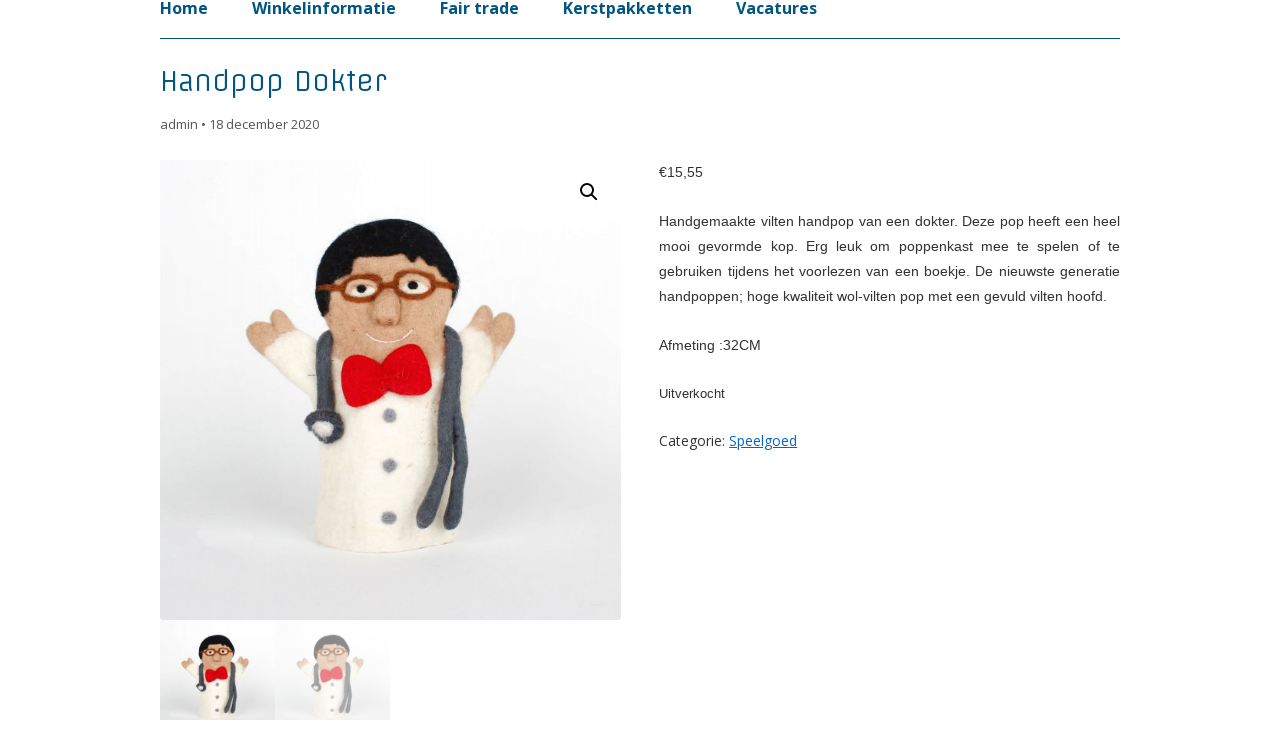

--- FILE ---
content_type: text/html; charset=UTF-8
request_url: https://www.wereldwinkelleeuwarden.nl/https:/www.wereldwinkelleeuwarden.nl/webshop/handpop-dokter-2/
body_size: 12051
content:
<!DOCTYPE html>
<!--[if IE 7]>
<html class="ie ie7" lang="nl-NL">
<![endif]-->
<!--[if IE 8]>
<html class="ie ie8" lang="nl-NL">
<![endif]-->
<!--[if !(IE 7) & !(IE 8)]><!-->
<html lang="nl-NL">
<!--<![endif]-->
<head>
<meta charset="UTF-8" />
<meta name="viewport" content="width=device-width" />
<link rel="profile" href="https://gmpg.org/xfn/11" />
<link rel="pingback" href="https://www.wereldwinkelleeuwarden.nl/xmlrpc.php" />
<!--[if lt IE 9]>
<script src="https://www.wereldwinkelleeuwarden.nl/wp-content/themes/tiny-forge/js/html5.js" type="text/javascript"></script>
<![endif]-->
<title>Handpop Dokter</title>
        <link rel="preconnect" href="//fonts.gstatic.com">
        <meta name='robots' content='max-image-preview:large' />
	<style>img:is([sizes="auto" i], [sizes^="auto," i]) { contain-intrinsic-size: 3000px 1500px }</style>
	<link rel='dns-prefetch' href='//fonts.googleapis.com' />
<link rel='dns-prefetch' href='//maxcdn.bootstrapcdn.com' />
<link rel="alternate" type="application/rss+xml" title=" &raquo; feed" href="https://www.wereldwinkelleeuwarden.nl/feed/" />
<link rel="alternate" type="application/rss+xml" title=" &raquo; reacties feed" href="https://www.wereldwinkelleeuwarden.nl/comments/feed/" />
<script type="text/javascript">
/* <![CDATA[ */
window._wpemojiSettings = {"baseUrl":"https:\/\/s.w.org\/images\/core\/emoji\/15.1.0\/72x72\/","ext":".png","svgUrl":"https:\/\/s.w.org\/images\/core\/emoji\/15.1.0\/svg\/","svgExt":".svg","source":{"concatemoji":"https:\/\/www.wereldwinkelleeuwarden.nl\/wp-includes\/js\/wp-emoji-release.min.js?ver=8fd68d789ff0889daa33e7badc087fb3"}};
/*! This file is auto-generated */
!function(i,n){var o,s,e;function c(e){try{var t={supportTests:e,timestamp:(new Date).valueOf()};sessionStorage.setItem(o,JSON.stringify(t))}catch(e){}}function p(e,t,n){e.clearRect(0,0,e.canvas.width,e.canvas.height),e.fillText(t,0,0);var t=new Uint32Array(e.getImageData(0,0,e.canvas.width,e.canvas.height).data),r=(e.clearRect(0,0,e.canvas.width,e.canvas.height),e.fillText(n,0,0),new Uint32Array(e.getImageData(0,0,e.canvas.width,e.canvas.height).data));return t.every(function(e,t){return e===r[t]})}function u(e,t,n){switch(t){case"flag":return n(e,"\ud83c\udff3\ufe0f\u200d\u26a7\ufe0f","\ud83c\udff3\ufe0f\u200b\u26a7\ufe0f")?!1:!n(e,"\ud83c\uddfa\ud83c\uddf3","\ud83c\uddfa\u200b\ud83c\uddf3")&&!n(e,"\ud83c\udff4\udb40\udc67\udb40\udc62\udb40\udc65\udb40\udc6e\udb40\udc67\udb40\udc7f","\ud83c\udff4\u200b\udb40\udc67\u200b\udb40\udc62\u200b\udb40\udc65\u200b\udb40\udc6e\u200b\udb40\udc67\u200b\udb40\udc7f");case"emoji":return!n(e,"\ud83d\udc26\u200d\ud83d\udd25","\ud83d\udc26\u200b\ud83d\udd25")}return!1}function f(e,t,n){var r="undefined"!=typeof WorkerGlobalScope&&self instanceof WorkerGlobalScope?new OffscreenCanvas(300,150):i.createElement("canvas"),a=r.getContext("2d",{willReadFrequently:!0}),o=(a.textBaseline="top",a.font="600 32px Arial",{});return e.forEach(function(e){o[e]=t(a,e,n)}),o}function t(e){var t=i.createElement("script");t.src=e,t.defer=!0,i.head.appendChild(t)}"undefined"!=typeof Promise&&(o="wpEmojiSettingsSupports",s=["flag","emoji"],n.supports={everything:!0,everythingExceptFlag:!0},e=new Promise(function(e){i.addEventListener("DOMContentLoaded",e,{once:!0})}),new Promise(function(t){var n=function(){try{var e=JSON.parse(sessionStorage.getItem(o));if("object"==typeof e&&"number"==typeof e.timestamp&&(new Date).valueOf()<e.timestamp+604800&&"object"==typeof e.supportTests)return e.supportTests}catch(e){}return null}();if(!n){if("undefined"!=typeof Worker&&"undefined"!=typeof OffscreenCanvas&&"undefined"!=typeof URL&&URL.createObjectURL&&"undefined"!=typeof Blob)try{var e="postMessage("+f.toString()+"("+[JSON.stringify(s),u.toString(),p.toString()].join(",")+"));",r=new Blob([e],{type:"text/javascript"}),a=new Worker(URL.createObjectURL(r),{name:"wpTestEmojiSupports"});return void(a.onmessage=function(e){c(n=e.data),a.terminate(),t(n)})}catch(e){}c(n=f(s,u,p))}t(n)}).then(function(e){for(var t in e)n.supports[t]=e[t],n.supports.everything=n.supports.everything&&n.supports[t],"flag"!==t&&(n.supports.everythingExceptFlag=n.supports.everythingExceptFlag&&n.supports[t]);n.supports.everythingExceptFlag=n.supports.everythingExceptFlag&&!n.supports.flag,n.DOMReady=!1,n.readyCallback=function(){n.DOMReady=!0}}).then(function(){return e}).then(function(){var e;n.supports.everything||(n.readyCallback(),(e=n.source||{}).concatemoji?t(e.concatemoji):e.wpemoji&&e.twemoji&&(t(e.twemoji),t(e.wpemoji)))}))}((window,document),window._wpemojiSettings);
/* ]]> */
</script>
<link rel='stylesheet' id='sbi_styles-css' href='https://www.wereldwinkelleeuwarden.nl/wp-content/plugins/instagram-feed/css/sbi-styles.min.css?ver=6.9.1' type='text/css' media='all' />
<style id='wp-emoji-styles-inline-css' type='text/css'>

	img.wp-smiley, img.emoji {
		display: inline !important;
		border: none !important;
		box-shadow: none !important;
		height: 1em !important;
		width: 1em !important;
		margin: 0 0.07em !important;
		vertical-align: -0.1em !important;
		background: none !important;
		padding: 0 !important;
	}
</style>
<link rel='stylesheet' id='wp-block-library-css' href='https://www.wereldwinkelleeuwarden.nl/wp-includes/css/dist/block-library/style.min.css?ver=8fd68d789ff0889daa33e7badc087fb3' type='text/css' media='all' />
<style id='classic-theme-styles-inline-css' type='text/css'>
/*! This file is auto-generated */
.wp-block-button__link{color:#fff;background-color:#32373c;border-radius:9999px;box-shadow:none;text-decoration:none;padding:calc(.667em + 2px) calc(1.333em + 2px);font-size:1.125em}.wp-block-file__button{background:#32373c;color:#fff;text-decoration:none}
</style>
<style id='wphackers-qr-block-style-inline-css' type='text/css'>
.wp-block-wphackers-qr-block.is-size-small img {
  width: 100px;
  height: 100px;
}
.wp-block-wphackers-qr-block.is-size-medium img {
  width: 200px;
  height: 200px;
}
.wp-block-wphackers-qr-block.is-size-large img {
  width: 300px;
  height: 300px;
}

/*# sourceMappingURL=style-index.css.map*/
</style>
<style id='global-styles-inline-css' type='text/css'>
:root{--wp--preset--aspect-ratio--square: 1;--wp--preset--aspect-ratio--4-3: 4/3;--wp--preset--aspect-ratio--3-4: 3/4;--wp--preset--aspect-ratio--3-2: 3/2;--wp--preset--aspect-ratio--2-3: 2/3;--wp--preset--aspect-ratio--16-9: 16/9;--wp--preset--aspect-ratio--9-16: 9/16;--wp--preset--color--black: #000000;--wp--preset--color--cyan-bluish-gray: #abb8c3;--wp--preset--color--white: #ffffff;--wp--preset--color--pale-pink: #f78da7;--wp--preset--color--vivid-red: #cf2e2e;--wp--preset--color--luminous-vivid-orange: #ff6900;--wp--preset--color--luminous-vivid-amber: #fcb900;--wp--preset--color--light-green-cyan: #7bdcb5;--wp--preset--color--vivid-green-cyan: #00d084;--wp--preset--color--pale-cyan-blue: #8ed1fc;--wp--preset--color--vivid-cyan-blue: #0693e3;--wp--preset--color--vivid-purple: #9b51e0;--wp--preset--gradient--vivid-cyan-blue-to-vivid-purple: linear-gradient(135deg,rgba(6,147,227,1) 0%,rgb(155,81,224) 100%);--wp--preset--gradient--light-green-cyan-to-vivid-green-cyan: linear-gradient(135deg,rgb(122,220,180) 0%,rgb(0,208,130) 100%);--wp--preset--gradient--luminous-vivid-amber-to-luminous-vivid-orange: linear-gradient(135deg,rgba(252,185,0,1) 0%,rgba(255,105,0,1) 100%);--wp--preset--gradient--luminous-vivid-orange-to-vivid-red: linear-gradient(135deg,rgba(255,105,0,1) 0%,rgb(207,46,46) 100%);--wp--preset--gradient--very-light-gray-to-cyan-bluish-gray: linear-gradient(135deg,rgb(238,238,238) 0%,rgb(169,184,195) 100%);--wp--preset--gradient--cool-to-warm-spectrum: linear-gradient(135deg,rgb(74,234,220) 0%,rgb(151,120,209) 20%,rgb(207,42,186) 40%,rgb(238,44,130) 60%,rgb(251,105,98) 80%,rgb(254,248,76) 100%);--wp--preset--gradient--blush-light-purple: linear-gradient(135deg,rgb(255,206,236) 0%,rgb(152,150,240) 100%);--wp--preset--gradient--blush-bordeaux: linear-gradient(135deg,rgb(254,205,165) 0%,rgb(254,45,45) 50%,rgb(107,0,62) 100%);--wp--preset--gradient--luminous-dusk: linear-gradient(135deg,rgb(255,203,112) 0%,rgb(199,81,192) 50%,rgb(65,88,208) 100%);--wp--preset--gradient--pale-ocean: linear-gradient(135deg,rgb(255,245,203) 0%,rgb(182,227,212) 50%,rgb(51,167,181) 100%);--wp--preset--gradient--electric-grass: linear-gradient(135deg,rgb(202,248,128) 0%,rgb(113,206,126) 100%);--wp--preset--gradient--midnight: linear-gradient(135deg,rgb(2,3,129) 0%,rgb(40,116,252) 100%);--wp--preset--font-size--small: 13px;--wp--preset--font-size--medium: 20px;--wp--preset--font-size--large: 36px;--wp--preset--font-size--x-large: 42px;--wp--preset--spacing--20: 0.44rem;--wp--preset--spacing--30: 0.67rem;--wp--preset--spacing--40: 1rem;--wp--preset--spacing--50: 1.5rem;--wp--preset--spacing--60: 2.25rem;--wp--preset--spacing--70: 3.38rem;--wp--preset--spacing--80: 5.06rem;--wp--preset--shadow--natural: 6px 6px 9px rgba(0, 0, 0, 0.2);--wp--preset--shadow--deep: 12px 12px 50px rgba(0, 0, 0, 0.4);--wp--preset--shadow--sharp: 6px 6px 0px rgba(0, 0, 0, 0.2);--wp--preset--shadow--outlined: 6px 6px 0px -3px rgba(255, 255, 255, 1), 6px 6px rgba(0, 0, 0, 1);--wp--preset--shadow--crisp: 6px 6px 0px rgba(0, 0, 0, 1);}:where(.is-layout-flex){gap: 0.5em;}:where(.is-layout-grid){gap: 0.5em;}body .is-layout-flex{display: flex;}.is-layout-flex{flex-wrap: wrap;align-items: center;}.is-layout-flex > :is(*, div){margin: 0;}body .is-layout-grid{display: grid;}.is-layout-grid > :is(*, div){margin: 0;}:where(.wp-block-columns.is-layout-flex){gap: 2em;}:where(.wp-block-columns.is-layout-grid){gap: 2em;}:where(.wp-block-post-template.is-layout-flex){gap: 1.25em;}:where(.wp-block-post-template.is-layout-grid){gap: 1.25em;}.has-black-color{color: var(--wp--preset--color--black) !important;}.has-cyan-bluish-gray-color{color: var(--wp--preset--color--cyan-bluish-gray) !important;}.has-white-color{color: var(--wp--preset--color--white) !important;}.has-pale-pink-color{color: var(--wp--preset--color--pale-pink) !important;}.has-vivid-red-color{color: var(--wp--preset--color--vivid-red) !important;}.has-luminous-vivid-orange-color{color: var(--wp--preset--color--luminous-vivid-orange) !important;}.has-luminous-vivid-amber-color{color: var(--wp--preset--color--luminous-vivid-amber) !important;}.has-light-green-cyan-color{color: var(--wp--preset--color--light-green-cyan) !important;}.has-vivid-green-cyan-color{color: var(--wp--preset--color--vivid-green-cyan) !important;}.has-pale-cyan-blue-color{color: var(--wp--preset--color--pale-cyan-blue) !important;}.has-vivid-cyan-blue-color{color: var(--wp--preset--color--vivid-cyan-blue) !important;}.has-vivid-purple-color{color: var(--wp--preset--color--vivid-purple) !important;}.has-black-background-color{background-color: var(--wp--preset--color--black) !important;}.has-cyan-bluish-gray-background-color{background-color: var(--wp--preset--color--cyan-bluish-gray) !important;}.has-white-background-color{background-color: var(--wp--preset--color--white) !important;}.has-pale-pink-background-color{background-color: var(--wp--preset--color--pale-pink) !important;}.has-vivid-red-background-color{background-color: var(--wp--preset--color--vivid-red) !important;}.has-luminous-vivid-orange-background-color{background-color: var(--wp--preset--color--luminous-vivid-orange) !important;}.has-luminous-vivid-amber-background-color{background-color: var(--wp--preset--color--luminous-vivid-amber) !important;}.has-light-green-cyan-background-color{background-color: var(--wp--preset--color--light-green-cyan) !important;}.has-vivid-green-cyan-background-color{background-color: var(--wp--preset--color--vivid-green-cyan) !important;}.has-pale-cyan-blue-background-color{background-color: var(--wp--preset--color--pale-cyan-blue) !important;}.has-vivid-cyan-blue-background-color{background-color: var(--wp--preset--color--vivid-cyan-blue) !important;}.has-vivid-purple-background-color{background-color: var(--wp--preset--color--vivid-purple) !important;}.has-black-border-color{border-color: var(--wp--preset--color--black) !important;}.has-cyan-bluish-gray-border-color{border-color: var(--wp--preset--color--cyan-bluish-gray) !important;}.has-white-border-color{border-color: var(--wp--preset--color--white) !important;}.has-pale-pink-border-color{border-color: var(--wp--preset--color--pale-pink) !important;}.has-vivid-red-border-color{border-color: var(--wp--preset--color--vivid-red) !important;}.has-luminous-vivid-orange-border-color{border-color: var(--wp--preset--color--luminous-vivid-orange) !important;}.has-luminous-vivid-amber-border-color{border-color: var(--wp--preset--color--luminous-vivid-amber) !important;}.has-light-green-cyan-border-color{border-color: var(--wp--preset--color--light-green-cyan) !important;}.has-vivid-green-cyan-border-color{border-color: var(--wp--preset--color--vivid-green-cyan) !important;}.has-pale-cyan-blue-border-color{border-color: var(--wp--preset--color--pale-cyan-blue) !important;}.has-vivid-cyan-blue-border-color{border-color: var(--wp--preset--color--vivid-cyan-blue) !important;}.has-vivid-purple-border-color{border-color: var(--wp--preset--color--vivid-purple) !important;}.has-vivid-cyan-blue-to-vivid-purple-gradient-background{background: var(--wp--preset--gradient--vivid-cyan-blue-to-vivid-purple) !important;}.has-light-green-cyan-to-vivid-green-cyan-gradient-background{background: var(--wp--preset--gradient--light-green-cyan-to-vivid-green-cyan) !important;}.has-luminous-vivid-amber-to-luminous-vivid-orange-gradient-background{background: var(--wp--preset--gradient--luminous-vivid-amber-to-luminous-vivid-orange) !important;}.has-luminous-vivid-orange-to-vivid-red-gradient-background{background: var(--wp--preset--gradient--luminous-vivid-orange-to-vivid-red) !important;}.has-very-light-gray-to-cyan-bluish-gray-gradient-background{background: var(--wp--preset--gradient--very-light-gray-to-cyan-bluish-gray) !important;}.has-cool-to-warm-spectrum-gradient-background{background: var(--wp--preset--gradient--cool-to-warm-spectrum) !important;}.has-blush-light-purple-gradient-background{background: var(--wp--preset--gradient--blush-light-purple) !important;}.has-blush-bordeaux-gradient-background{background: var(--wp--preset--gradient--blush-bordeaux) !important;}.has-luminous-dusk-gradient-background{background: var(--wp--preset--gradient--luminous-dusk) !important;}.has-pale-ocean-gradient-background{background: var(--wp--preset--gradient--pale-ocean) !important;}.has-electric-grass-gradient-background{background: var(--wp--preset--gradient--electric-grass) !important;}.has-midnight-gradient-background{background: var(--wp--preset--gradient--midnight) !important;}.has-small-font-size{font-size: var(--wp--preset--font-size--small) !important;}.has-medium-font-size{font-size: var(--wp--preset--font-size--medium) !important;}.has-large-font-size{font-size: var(--wp--preset--font-size--large) !important;}.has-x-large-font-size{font-size: var(--wp--preset--font-size--x-large) !important;}
:where(.wp-block-post-template.is-layout-flex){gap: 1.25em;}:where(.wp-block-post-template.is-layout-grid){gap: 1.25em;}
:where(.wp-block-columns.is-layout-flex){gap: 2em;}:where(.wp-block-columns.is-layout-grid){gap: 2em;}
:root :where(.wp-block-pullquote){font-size: 1.5em;line-height: 1.6;}
</style>
<link rel='stylesheet' id='wcqrc-googleFonts-css' href='//fonts.googleapis.com/css?family=Lato&#038;ver=6.8.1' type='text/css' media='all' />
<link rel='stylesheet' id='wcqrc-product-css' href='https://www.wereldwinkelleeuwarden.nl/wp-content/plugins/qr-code-woocommerce/assets/css/wooqr-code.css?ver=2.0.5' type='text/css' media='all' />
<link rel='stylesheet' id='photoswipe-css' href='https://www.wereldwinkelleeuwarden.nl/wp-content/plugins/woocommerce/assets/css/photoswipe/photoswipe.min.css?ver=9.9.5' type='text/css' media='all' />
<link rel='stylesheet' id='photoswipe-default-skin-css' href='https://www.wereldwinkelleeuwarden.nl/wp-content/plugins/woocommerce/assets/css/photoswipe/default-skin/default-skin.min.css?ver=9.9.5' type='text/css' media='all' />
<link rel='stylesheet' id='woocommerce-layout-css' href='https://www.wereldwinkelleeuwarden.nl/wp-content/plugins/woocommerce/assets/css/woocommerce-layout.css?ver=9.9.5' type='text/css' media='all' />
<link rel='stylesheet' id='woocommerce-smallscreen-css' href='https://www.wereldwinkelleeuwarden.nl/wp-content/plugins/woocommerce/assets/css/woocommerce-smallscreen.css?ver=9.9.5' type='text/css' media='only screen and (max-width: 768px)' />
<link rel='stylesheet' id='woocommerce-general-css' href='https://www.wereldwinkelleeuwarden.nl/wp-content/plugins/woocommerce/assets/css/woocommerce.css?ver=9.9.5' type='text/css' media='all' />
<style id='woocommerce-inline-inline-css' type='text/css'>
.woocommerce form .form-row .required { visibility: visible; }
</style>
<link rel='stylesheet' id='cff-css' href='https://www.wereldwinkelleeuwarden.nl/wp-content/plugins/custom-facebook-feed/assets/css/cff-style.min.css?ver=4.3.2' type='text/css' media='all' />
<link rel='stylesheet' id='sb-font-awesome-css' href='https://maxcdn.bootstrapcdn.com/font-awesome/4.7.0/css/font-awesome.min.css?ver=8fd68d789ff0889daa33e7badc087fb3' type='text/css' media='all' />
<link rel='stylesheet' id='kodewp_payment_qr-css' href='https://www.wereldwinkelleeuwarden.nl/wp-content/plugins/payment-qr-woo/assets/woopro-front.css?ver=8fd68d789ff0889daa33e7badc087fb3' type='text/css' media='all' />
<link rel='stylesheet' id='ywctm-frontend-css' href='https://www.wereldwinkelleeuwarden.nl/wp-content/plugins/yith-woocommerce-catalog-mode/assets/css/frontend.min.css?ver=2.47.0' type='text/css' media='all' />
<style id='ywctm-frontend-inline-css' type='text/css'>
form.cart button.single_add_to_cart_button, .ppc-button-wrapper, .wc-ppcp-paylater-msg__container, form.cart .quantity, .widget.woocommerce.widget_shopping_cart{display: none !important}
</style>
<link rel='stylesheet' id='brands-styles-css' href='https://www.wereldwinkelleeuwarden.nl/wp-content/plugins/woocommerce/assets/css/brands.css?ver=9.9.5' type='text/css' media='all' />
<link rel='stylesheet' id='tinyforge-fonts-css' href='https://fonts.googleapis.com/css?family=Open+Sans:400italic,700italic,400,700&#038;subset=latin,latin-ext' type='text/css' media='all' />
<link rel='stylesheet' id='tinyforge-style-css' href='https://www.wereldwinkelleeuwarden.nl/wp-content/themes/wereldwinkel/style.css?ver=1.6.1' type='text/css' media='all' />
<!--[if lt IE 9]>
<link rel='stylesheet' id='tinyforge-ie-css' href='https://www.wereldwinkelleeuwarden.nl/wp-content/themes/tiny-forge/css/ie.css?ver=1.5' type='text/css' media='all' />
<![endif]-->
<link rel='stylesheet' id='elusive-iconfont-style-css' href='https://www.wereldwinkelleeuwarden.nl/wp-content/themes/tiny-forge/css/elusive-webfont.css?ver=1.5' type='text/css' media='all' />
<script type="text/javascript" src="https://www.wereldwinkelleeuwarden.nl/wp-includes/js/jquery/jquery.min.js?ver=3.7.1" id="jquery-core-js"></script>
<script type="text/javascript" src="https://www.wereldwinkelleeuwarden.nl/wp-includes/js/jquery/jquery-migrate.min.js?ver=3.4.1" id="jquery-migrate-js"></script>
<script type="text/javascript" src="https://www.wereldwinkelleeuwarden.nl/wp-content/plugins/qr-code-woocommerce/assets/common/js/kjua.js?ver=2.0.5" id="qrcode-qrcode-js"></script>
<script type="text/javascript" id="qrcode-createqr-js-extra">
/* <![CDATA[ */
var wooqr_options = {"qr_options":{"render":"image","size":"700","crisp":"true","fill":"#333333","back":"#ffffff","minVersion":"1","ecLevel":"H","quiet":"1","rounded":"100","mode":"plain","mSize":"20","mPosX":"50","mPosY":"50","label":"QR Code","fontname":"Lato","fontcolor":"#ff9818","image":"https:\/\/www.wereldwinkelleeuwarden.nl\/wp-content\/plugins\/qr-code-woocommerce\/assets\/admin\/images\/wooqr-icon.png"}};
/* ]]> */
</script>
<script type="text/javascript" src="https://www.wereldwinkelleeuwarden.nl/wp-content/plugins/qr-code-woocommerce/assets/common/js/createqr.js?ver=2.0.5" id="qrcode-createqr-js"></script>
<script type="text/javascript" src="https://www.wereldwinkelleeuwarden.nl/wp-content/plugins/woocommerce/assets/js/jquery-blockui/jquery.blockUI.min.js?ver=2.7.0-wc.9.9.5" id="jquery-blockui-js" defer="defer" data-wp-strategy="defer"></script>
<script type="text/javascript" id="wc-add-to-cart-js-extra">
/* <![CDATA[ */
var wc_add_to_cart_params = {"ajax_url":"\/wp-admin\/admin-ajax.php","wc_ajax_url":"\/?wc-ajax=%%endpoint%%","i18n_view_cart":"Bekijk winkelwagen","cart_url":"https:\/\/www.wereldwinkelleeuwarden.nl\/?page_id=666","is_cart":"","cart_redirect_after_add":"no"};
/* ]]> */
</script>
<script type="text/javascript" src="https://www.wereldwinkelleeuwarden.nl/wp-content/plugins/woocommerce/assets/js/frontend/add-to-cart.min.js?ver=9.9.5" id="wc-add-to-cart-js" defer="defer" data-wp-strategy="defer"></script>
<script type="text/javascript" src="https://www.wereldwinkelleeuwarden.nl/wp-content/plugins/woocommerce/assets/js/zoom/jquery.zoom.min.js?ver=1.7.21-wc.9.9.5" id="zoom-js" defer="defer" data-wp-strategy="defer"></script>
<script type="text/javascript" src="https://www.wereldwinkelleeuwarden.nl/wp-content/plugins/woocommerce/assets/js/flexslider/jquery.flexslider.min.js?ver=2.7.2-wc.9.9.5" id="flexslider-js" defer="defer" data-wp-strategy="defer"></script>
<script type="text/javascript" src="https://www.wereldwinkelleeuwarden.nl/wp-content/plugins/woocommerce/assets/js/photoswipe/photoswipe.min.js?ver=4.1.1-wc.9.9.5" id="photoswipe-js" defer="defer" data-wp-strategy="defer"></script>
<script type="text/javascript" src="https://www.wereldwinkelleeuwarden.nl/wp-content/plugins/woocommerce/assets/js/photoswipe/photoswipe-ui-default.min.js?ver=4.1.1-wc.9.9.5" id="photoswipe-ui-default-js" defer="defer" data-wp-strategy="defer"></script>
<script type="text/javascript" id="wc-single-product-js-extra">
/* <![CDATA[ */
var wc_single_product_params = {"i18n_required_rating_text":"Selecteer een waardering","i18n_rating_options":["1 van de 5 sterren","2 van de 5 sterren","3 van de 5 sterren","4 van de 5 sterren","5 van de 5 sterren"],"i18n_product_gallery_trigger_text":"Afbeeldinggalerij in volledig scherm bekijken","review_rating_required":"yes","flexslider":{"rtl":false,"animation":"slide","smoothHeight":true,"directionNav":false,"controlNav":"thumbnails","slideshow":false,"animationSpeed":500,"animationLoop":false,"allowOneSlide":false},"zoom_enabled":"1","zoom_options":[],"photoswipe_enabled":"1","photoswipe_options":{"shareEl":false,"closeOnScroll":false,"history":false,"hideAnimationDuration":0,"showAnimationDuration":0},"flexslider_enabled":"1"};
/* ]]> */
</script>
<script type="text/javascript" src="https://www.wereldwinkelleeuwarden.nl/wp-content/plugins/woocommerce/assets/js/frontend/single-product.min.js?ver=9.9.5" id="wc-single-product-js" defer="defer" data-wp-strategy="defer"></script>
<script type="text/javascript" src="https://www.wereldwinkelleeuwarden.nl/wp-content/plugins/woocommerce/assets/js/js-cookie/js.cookie.min.js?ver=2.1.4-wc.9.9.5" id="js-cookie-js" defer="defer" data-wp-strategy="defer"></script>
<script type="text/javascript" id="woocommerce-js-extra">
/* <![CDATA[ */
var woocommerce_params = {"ajax_url":"\/wp-admin\/admin-ajax.php","wc_ajax_url":"\/?wc-ajax=%%endpoint%%","i18n_password_show":"Wachtwoord weergeven","i18n_password_hide":"Wachtwoord verbergen"};
/* ]]> */
</script>
<script type="text/javascript" src="https://www.wereldwinkelleeuwarden.nl/wp-content/plugins/woocommerce/assets/js/frontend/woocommerce.min.js?ver=9.9.5" id="woocommerce-js" defer="defer" data-wp-strategy="defer"></script>
<script type="text/javascript" id="kk-script-js-extra">
/* <![CDATA[ */
var fetchCartItems = {"ajax_url":"https:\/\/www.wereldwinkelleeuwarden.nl\/wp-admin\/admin-ajax.php","action":"kk_wc_fetchcartitems","nonce":"e49db2a50a","currency":"EUR"};
/* ]]> */
</script>
<script type="text/javascript" src="https://www.wereldwinkelleeuwarden.nl/wp-content/plugins/kliken-marketing-for-google/assets/kk-script.js?ver=8fd68d789ff0889daa33e7badc087fb3" id="kk-script-js"></script>
<script type="text/javascript" id="kodewp_payment_qr-js-extra">
/* <![CDATA[ */
var kwajaxurl = {"ajaxurl":"https:\/\/www.wereldwinkelleeuwarden.nl\/wp-admin\/admin-ajax.php"};
var kwp_translate = {"kwp_pqr_btn_continue":"Continue","kwp_pqr_upload_images":"Please only upload images"};
/* ]]> */
</script>
<script type="text/javascript" src="https://www.wereldwinkelleeuwarden.nl/wp-content/plugins/payment-qr-woo/assets/woopro-front.js?ver=1.1" id="kodewp_payment_qr-js"></script>
<link rel="https://api.w.org/" href="https://www.wereldwinkelleeuwarden.nl/wp-json/" /><link rel="alternate" title="JSON" type="application/json" href="https://www.wereldwinkelleeuwarden.nl/wp-json/wp/v2/product/2631" /><link rel="EditURI" type="application/rsd+xml" title="RSD" href="https://www.wereldwinkelleeuwarden.nl/xmlrpc.php?rsd" />
<link rel="canonical" href="https://www.wereldwinkelleeuwarden.nl/https:/www.wereldwinkelleeuwarden.nl/webshop/handpop-dokter-2/" />
<link rel="alternate" title="oEmbed (JSON)" type="application/json+oembed" href="https://www.wereldwinkelleeuwarden.nl/wp-json/oembed/1.0/embed?url=https%3A%2F%2Fwww.wereldwinkelleeuwarden.nl%2Fhttps%3A%2Fwww.wereldwinkelleeuwarden.nl%2Fwebshop%2Fhandpop-dokter-2%2F" />
<link rel="alternate" title="oEmbed (XML)" type="text/xml+oembed" href="https://www.wereldwinkelleeuwarden.nl/wp-json/oembed/1.0/embed?url=https%3A%2F%2Fwww.wereldwinkelleeuwarden.nl%2Fhttps%3A%2Fwww.wereldwinkelleeuwarden.nl%2Fwebshop%2Fhandpop-dokter-2%2F&#038;format=xml" />
	<link rel="preconnect" href="https://fonts.googleapis.com">
	<link rel="preconnect" href="https://fonts.gstatic.com">
	<link href='https://fonts.googleapis.com/css2?display=swap&family=Offside&family=Merienda' rel='stylesheet'>	<noscript><style>.woocommerce-product-gallery{ opacity: 1 !important; }</style></noscript>
				<script  type="text/javascript">
				!function(f,b,e,v,n,t,s){if(f.fbq)return;n=f.fbq=function(){n.callMethod?
					n.callMethod.apply(n,arguments):n.queue.push(arguments)};if(!f._fbq)f._fbq=n;
					n.push=n;n.loaded=!0;n.version='2.0';n.queue=[];t=b.createElement(e);t.async=!0;
					t.src=v;s=b.getElementsByTagName(e)[0];s.parentNode.insertBefore(t,s)}(window,
					document,'script','https://connect.facebook.net/en_US/fbevents.js');
			</script>
			<!-- WooCommerce Facebook Integration Begin -->
			<script  type="text/javascript">

				fbq('init', '2679448459044756', {}, {
    "agent": "woocommerce-9.9.5-3.5.4"
});

				document.addEventListener( 'DOMContentLoaded', function() {
					// Insert placeholder for events injected when a product is added to the cart through AJAX.
					document.body.insertAdjacentHTML( 'beforeend', '<div class=\"wc-facebook-pixel-event-placeholder\"></div>' );
				}, false );

			</script>
			<!-- WooCommerce Facebook Integration End -->
			<style type="text/css" id="custom-background-css">
body.custom-background { background-color: #ffffff; }
</style>
			<style type="text/css" id="wp-custom-css">
			/* 
 * dit zorgt er voor dat de tekst in het menu wit word als het scherm kleiner is dan 782 pixels breed, AKA mobiel formaat
 * 
 */
 
@media only screen and (max-width: 770px) {
.main-navigation li a {
	color: white!important;
}
}

		</style>
			<style id="egf-frontend-styles" type="text/css">
		h1 {font-family: 'Offside', sans-serif;font-style: normal;font-weight: 400;} p {font-family: 'Verdana', sans-serif;font-style: normal;font-weight: 400;} h2 {font-family: 'Merienda', sans-serif;font-style: normal;font-weight: 400;} h3 {font-family: 'Offside', sans-serif;font-size: 17px;font-style: normal;font-weight: 400;} h4 {} h5 {} h6 {} 	</style>
	</head>

<body data-rsssl=1 class="wp-singular product-template-default single single-product postid-2631 custom-background wp-custom-logo wp-theme-tiny-forge wp-child-theme-wereldwinkel theme-tiny-forge woocommerce woocommerce-page woocommerce-no-js full-width custom-background-white custom-font-enabled single-author singular header-image-yes product-handpop-dokter-2">

<noscript>
	<div id="no-javascript">
		Advanced features of this website require that you enable JavaScript in your browser. Thank you!	</div>
</noscript>

<div id="page" class="hfeed site">
	<header id="masthead" class="site-header" role="banner">
<!--					<div class="site-branding" itemscope itemtype="http://schema.org/WPHeader">
				<h1 class="site-title"><a href="https://www.wereldwinkelleeuwarden.nl/" title="" rel="home"></a></h1>
				<h2 class="site-description"></h2>
			</div>
		 -->
		
		
				<!-- Custom Header - Start -->
							<!-- Custom Header - End -->

		<nav id="site-navigation" class="main-navigation" role="navigation" itemscope itemtype="http://schema.org/SiteNavigationElement">
			<h1 class="menu-toggle">Menu</h1>
			<a class="assistive-text" href="#content" title="Skip to content">Skip to content</a>
			<div class="menu-main-container"><ul id="menu-main" class="nav-menu"><li id="menu-item-10" class="menu-item menu-item-type-post_type menu-item-object-page menu-item-home menu-item-10"><a href="https://www.wereldwinkelleeuwarden.nl/">Home</a></li>
<li id="menu-item-21" class="menu-item menu-item-type-post_type menu-item-object-page menu-item-21"><a href="https://www.wereldwinkelleeuwarden.nl/winkelinformatie/">Winkelinformatie</a></li>
<li id="menu-item-20" class="menu-item menu-item-type-post_type menu-item-object-page menu-item-20"><a href="https://www.wereldwinkelleeuwarden.nl/fair-trade/">Fair trade</a></li>
<li id="menu-item-22" class="menu-item menu-item-type-post_type menu-item-object-page menu-item-22"><a href="https://www.wereldwinkelleeuwarden.nl/kerstpakketten/">Kerstpakketten</a></li>
<li id="menu-item-235" class="menu-item menu-item-type-post_type menu-item-object-page menu-item-235"><a href="https://www.wereldwinkelleeuwarden.nl/vacatures/">Vacatures</a></li>
</ul></div>		</nav><!-- #site-navigation -->

	</header><!-- #masthead -->

	<div id="main" class="wrapper">
	<div id="primary" class="site-content">
		<main id="content" role="main">

			
				
	<article id="post-2631" class="post-2631 product type-product status-publish has-post-thumbnail product_cat-speelgoed product_shipping_class-p10kg has-thumbnail first outofstock taxable shipping-taxable purchasable product-type-simple" itemscope itemtype="http://schema.org/Article">
				<header class="entry-header">
						<h1 class="entry-title" itemprop="headline">Handpop Dokter</h1>
						<div class="entry-meta"><span class="by-author"><span class="author vcard" itemprop="author" itemscope itemtype="http://schema.org/Person"><span itemprop="name"><a class="url fn n" href="https://www.wereldwinkelleeuwarden.nl/author/admin/" title="View all posts by admin" rel="author" itemprop="url">admin</a></span></span></span> <span class="meta-separator">&bull;</span> <a href="https://www.wereldwinkelleeuwarden.nl/https:/www.wereldwinkelleeuwarden.nl/webshop/handpop-dokter-2/" title="15:55" rel="bookmark"><time class="entry-date updated" datetime="2020-12-18T15:55:50+01:00" itemprop="datePublished">18 december 2020</time></a>  
											</div><!-- .entry-meta -->
					</header><!-- .entry-header -->

				<div class="entry-content" itemprop="articleBody">
			<div class="woocommerce">			<div class="single-product" data-product-page-preselected-id="0">
				<div class="woocommerce-notices-wrapper"></div><div id="product-2631" class="has-thumbnail product type-product post-2631 status-publish outofstock product_cat-speelgoed has-post-thumbnail taxable shipping-taxable purchasable product-type-simple">

	<div class="woocommerce-product-gallery woocommerce-product-gallery--with-images woocommerce-product-gallery--columns-4 images" data-columns="4" style="opacity: 0; transition: opacity .25s ease-in-out;">
	<div class="woocommerce-product-gallery__wrapper">
		<div data-thumb="https://www.wereldwinkelleeuwarden.nl/wp-content/uploads/2020/04/handpop-dokter-100x100.jpg" data-thumb-alt="Handpop Dokter" data-thumb-srcset="https://www.wereldwinkelleeuwarden.nl/wp-content/uploads/2020/04/handpop-dokter-100x100.jpg 100w, https://www.wereldwinkelleeuwarden.nl/wp-content/uploads/2020/04/handpop-dokter-150x150.jpg 150w, https://www.wereldwinkelleeuwarden.nl/wp-content/uploads/2020/04/handpop-dokter-600x600.jpg 600w, https://www.wereldwinkelleeuwarden.nl/wp-content/uploads/2020/04/handpop-dokter-300x300.jpg 300w, https://www.wereldwinkelleeuwarden.nl/wp-content/uploads/2020/04/handpop-dokter-1024x1024.jpg 1024w, https://www.wereldwinkelleeuwarden.nl/wp-content/uploads/2020/04/handpop-dokter-768x768.jpg 768w, https://www.wereldwinkelleeuwarden.nl/wp-content/uploads/2020/04/handpop-dokter-1536x1536.jpg 1536w, https://www.wereldwinkelleeuwarden.nl/wp-content/uploads/2020/04/handpop-dokter-960x959.jpg 960w, https://www.wereldwinkelleeuwarden.nl/wp-content/uploads/2020/04/handpop-dokter.jpg 1801w"  data-thumb-sizes="(max-width: 100px) 100vw, 100px" class="woocommerce-product-gallery__image"><a href="https://www.wereldwinkelleeuwarden.nl/wp-content/uploads/2020/04/handpop-dokter.jpg"><img decoding="async" width="600" height="600" src="https://www.wereldwinkelleeuwarden.nl/wp-content/uploads/2020/04/handpop-dokter-600x600.jpg" class="wp-post-image" alt="Handpop Dokter" data-caption="" data-src="https://www.wereldwinkelleeuwarden.nl/wp-content/uploads/2020/04/handpop-dokter.jpg" data-large_image="https://www.wereldwinkelleeuwarden.nl/wp-content/uploads/2020/04/handpop-dokter.jpg" data-large_image_width="1801" data-large_image_height="1800" srcset="https://www.wereldwinkelleeuwarden.nl/wp-content/uploads/2020/04/handpop-dokter-600x600.jpg 600w, https://www.wereldwinkelleeuwarden.nl/wp-content/uploads/2020/04/handpop-dokter-150x150.jpg 150w, https://www.wereldwinkelleeuwarden.nl/wp-content/uploads/2020/04/handpop-dokter-100x100.jpg 100w, https://www.wereldwinkelleeuwarden.nl/wp-content/uploads/2020/04/handpop-dokter-300x300.jpg 300w, https://www.wereldwinkelleeuwarden.nl/wp-content/uploads/2020/04/handpop-dokter-1024x1024.jpg 1024w, https://www.wereldwinkelleeuwarden.nl/wp-content/uploads/2020/04/handpop-dokter-768x768.jpg 768w, https://www.wereldwinkelleeuwarden.nl/wp-content/uploads/2020/04/handpop-dokter-1536x1536.jpg 1536w, https://www.wereldwinkelleeuwarden.nl/wp-content/uploads/2020/04/handpop-dokter-960x959.jpg 960w, https://www.wereldwinkelleeuwarden.nl/wp-content/uploads/2020/04/handpop-dokter.jpg 1801w" sizes="(max-width: 600px) 100vw, 600px" /></a></div><div data-thumb="https://www.wereldwinkelleeuwarden.nl/wp-content/uploads/2020/04/handpop-dokter-100x100.jpg" data-thumb-alt="Handpop Dokter - Afbeelding 2" data-thumb-srcset="https://www.wereldwinkelleeuwarden.nl/wp-content/uploads/2020/04/handpop-dokter-100x100.jpg 100w, https://www.wereldwinkelleeuwarden.nl/wp-content/uploads/2020/04/handpop-dokter-150x150.jpg 150w, https://www.wereldwinkelleeuwarden.nl/wp-content/uploads/2020/04/handpop-dokter-600x600.jpg 600w, https://www.wereldwinkelleeuwarden.nl/wp-content/uploads/2020/04/handpop-dokter-300x300.jpg 300w, https://www.wereldwinkelleeuwarden.nl/wp-content/uploads/2020/04/handpop-dokter-1024x1024.jpg 1024w, https://www.wereldwinkelleeuwarden.nl/wp-content/uploads/2020/04/handpop-dokter-768x768.jpg 768w, https://www.wereldwinkelleeuwarden.nl/wp-content/uploads/2020/04/handpop-dokter-1536x1536.jpg 1536w, https://www.wereldwinkelleeuwarden.nl/wp-content/uploads/2020/04/handpop-dokter-960x959.jpg 960w, https://www.wereldwinkelleeuwarden.nl/wp-content/uploads/2020/04/handpop-dokter.jpg 1801w"  data-thumb-sizes="(max-width: 100px) 100vw, 100px" class="woocommerce-product-gallery__image"><a href="https://www.wereldwinkelleeuwarden.nl/wp-content/uploads/2020/04/handpop-dokter.jpg"><img decoding="async" width="600" height="600" src="https://www.wereldwinkelleeuwarden.nl/wp-content/uploads/2020/04/handpop-dokter-600x600.jpg" class="" alt="Handpop Dokter - Afbeelding 2" data-caption="" data-src="https://www.wereldwinkelleeuwarden.nl/wp-content/uploads/2020/04/handpop-dokter.jpg" data-large_image="https://www.wereldwinkelleeuwarden.nl/wp-content/uploads/2020/04/handpop-dokter.jpg" data-large_image_width="1801" data-large_image_height="1800" srcset="https://www.wereldwinkelleeuwarden.nl/wp-content/uploads/2020/04/handpop-dokter-600x600.jpg 600w, https://www.wereldwinkelleeuwarden.nl/wp-content/uploads/2020/04/handpop-dokter-150x150.jpg 150w, https://www.wereldwinkelleeuwarden.nl/wp-content/uploads/2020/04/handpop-dokter-100x100.jpg 100w, https://www.wereldwinkelleeuwarden.nl/wp-content/uploads/2020/04/handpop-dokter-300x300.jpg 300w, https://www.wereldwinkelleeuwarden.nl/wp-content/uploads/2020/04/handpop-dokter-1024x1024.jpg 1024w, https://www.wereldwinkelleeuwarden.nl/wp-content/uploads/2020/04/handpop-dokter-768x768.jpg 768w, https://www.wereldwinkelleeuwarden.nl/wp-content/uploads/2020/04/handpop-dokter-1536x1536.jpg 1536w, https://www.wereldwinkelleeuwarden.nl/wp-content/uploads/2020/04/handpop-dokter-960x959.jpg 960w, https://www.wereldwinkelleeuwarden.nl/wp-content/uploads/2020/04/handpop-dokter.jpg 1801w" sizes="(max-width: 600px) 100vw, 600px" /></a></div>	</div>
</div>

	<div class="summary entry-summary">
		<p class="price"><span class="woocommerce-Price-amount amount"><bdi><span class="woocommerce-Price-currencySymbol">&euro;</span>15,55</bdi></span></p>
<div class="woocommerce-product-details__short-description">
	<p>Handgemaakte vilten handpop van een dokter. Deze pop heeft een heel mooi gevormde kop. Erg leuk om poppenkast mee te spelen of te gebruiken tijdens het voorlezen van een boekje. De nieuwste generatie handpoppen; hoge kwaliteit wol-vilten pop met een gevuld vilten hoofd.</p>
<p>Afmeting :32CM</p>
</div>
<p class="stock out-of-stock">Uitverkocht</p>
<div class="product_meta">

	
	
	<span class="posted_in">Categorie: <a href="https://www.wereldwinkelleeuwarden.nl/product-categorie/speelgoed/" rel="tag">Speelgoed</a></span>
	
	
</div>
	</div>

	
	<section class="related products">

					<h2>Gerelateerde producten</h2>
				<ul class="products columns-4">

			
					<li class="has-thumbnail product type-product post-3252 status-publish first instock product_cat-speelgoed has-post-thumbnail taxable shipping-taxable purchasable product-type-simple">
	<a href="https://www.wereldwinkelleeuwarden.nl/https:/www.wereldwinkelleeuwarden.nl/webshop/letter-d/" class="woocommerce-LoopProduct-link woocommerce-loop-product__link"><img loading="lazy" decoding="async" width="150" height="150" src="https://www.wereldwinkelleeuwarden.nl/wp-content/uploads/2021/01/sl490014-150x150.jpg" class="attachment-woocommerce_thumbnail size-woocommerce_thumbnail" alt="Letter D" srcset="https://www.wereldwinkelleeuwarden.nl/wp-content/uploads/2021/01/sl490014-150x150.jpg 150w, https://www.wereldwinkelleeuwarden.nl/wp-content/uploads/2021/01/sl490014-100x100.jpg 100w" sizes="auto, (max-width: 150px) 100vw, 150px" /><h2 class="woocommerce-loop-product__title">Letter D</h2>
	<span class="price"><span class="woocommerce-Price-amount amount"><bdi><span class="woocommerce-Price-currencySymbol">&euro;</span>1,90</bdi></span></span>
</a></li>

			
					<li class="has-thumbnail product type-product post-3255 status-publish instock product_cat-speelgoed has-post-thumbnail taxable shipping-taxable purchasable product-type-simple">
	<a href="https://www.wereldwinkelleeuwarden.nl/https:/www.wereldwinkelleeuwarden.nl/webshop/letter-g/" class="woocommerce-LoopProduct-link woocommerce-loop-product__link"><img loading="lazy" decoding="async" width="150" height="150" src="https://www.wereldwinkelleeuwarden.nl/wp-content/uploads/2021/01/sl490017-150x150.jpg" class="attachment-woocommerce_thumbnail size-woocommerce_thumbnail" alt="Letter G" srcset="https://www.wereldwinkelleeuwarden.nl/wp-content/uploads/2021/01/sl490017-150x150.jpg 150w, https://www.wereldwinkelleeuwarden.nl/wp-content/uploads/2021/01/sl490017-100x100.jpg 100w" sizes="auto, (max-width: 150px) 100vw, 150px" /><h2 class="woocommerce-loop-product__title">Letter G</h2>
	<span class="price"><span class="woocommerce-Price-amount amount"><bdi><span class="woocommerce-Price-currencySymbol">&euro;</span>1,90</bdi></span></span>
</a></li>

			
					<li class="has-thumbnail product type-product post-2633 status-publish outofstock product_cat-speelgoed has-post-thumbnail taxable shipping-taxable purchasable product-type-simple">
	<a href="https://www.wereldwinkelleeuwarden.nl/https:/www.wereldwinkelleeuwarden.nl/webshop/tractor-hout/" class="woocommerce-LoopProduct-link woocommerce-loop-product__link"><img loading="lazy" decoding="async" width="150" height="150" src="https://www.wereldwinkelleeuwarden.nl/wp-content/uploads/2020/09/Tractor--150x150.jpg" class="attachment-woocommerce_thumbnail size-woocommerce_thumbnail" alt="Tractor" srcset="https://www.wereldwinkelleeuwarden.nl/wp-content/uploads/2020/09/Tractor--150x150.jpg 150w, https://www.wereldwinkelleeuwarden.nl/wp-content/uploads/2020/09/Tractor--100x100.jpg 100w" sizes="auto, (max-width: 150px) 100vw, 150px" /><h2 class="woocommerce-loop-product__title">Tractor hout</h2>
	<span class="price"><span class="woocommerce-Price-amount amount"><bdi><span class="woocommerce-Price-currencySymbol">&euro;</span>7,99</bdi></span></span>
</a></li>

			
					<li class="has-thumbnail product type-product post-1072 status-publish last outofstock product_cat-speelgoed has-post-thumbnail taxable shipping-taxable purchasable product-type-simple">
	<a href="https://www.wereldwinkelleeuwarden.nl/https:/www.wereldwinkelleeuwarden.nl/webshop/vingerpopjes-in-het-bos/" class="woocommerce-LoopProduct-link woocommerce-loop-product__link"><img loading="lazy" decoding="async" width="150" height="150" src="https://www.wereldwinkelleeuwarden.nl/wp-content/uploads/2020/05/in-het-bos-150x150.jpg" class="attachment-woocommerce_thumbnail size-woocommerce_thumbnail" alt="Bos" srcset="https://www.wereldwinkelleeuwarden.nl/wp-content/uploads/2020/05/in-het-bos-150x150.jpg 150w, https://www.wereldwinkelleeuwarden.nl/wp-content/uploads/2020/05/in-het-bos-100x100.jpg 100w, https://www.wereldwinkelleeuwarden.nl/wp-content/uploads/2020/05/in-het-bos-600x600.jpg 600w, https://www.wereldwinkelleeuwarden.nl/wp-content/uploads/2020/05/in-het-bos-300x300.jpg 300w, https://www.wereldwinkelleeuwarden.nl/wp-content/uploads/2020/05/in-het-bos-1024x1024.jpg 1024w, https://www.wereldwinkelleeuwarden.nl/wp-content/uploads/2020/05/in-het-bos-768x768.jpg 768w, https://www.wereldwinkelleeuwarden.nl/wp-content/uploads/2020/05/in-het-bos-960x960.jpg 960w, https://www.wereldwinkelleeuwarden.nl/wp-content/uploads/2020/05/in-het-bos.jpg 1200w" sizes="auto, (max-width: 150px) 100vw, 150px" /><h2 class="woocommerce-loop-product__title">Vingerpopjes in het bos</h2>
	<span class="price"><span class="woocommerce-Price-amount amount"><bdi><span class="woocommerce-Price-currencySymbol">&euro;</span>14,85</bdi></span></span>
</a></li>

			
		</ul>

	</section>
	</div>

			</div>
			</div>					</div><!-- .entry-content -->
		
		<footer class="entry-meta">
			Posted on <a href="https://www.wereldwinkelleeuwarden.nl/https:/www.wereldwinkelleeuwarden.nl/webshop/handpop-dokter-2/" title="15:55" rel="bookmark"><time class="entry-date updated" datetime="2020-12-18T15:55:50+01:00" itemprop="datePublished">18 december 2020</time></a><span class="by-author"> by <span class="author vcard" itemprop="author" itemscope itemtype="http://schema.org/Person"><span itemprop="name"><a class="url fn n" href="https://www.wereldwinkelleeuwarden.nl/author/admin/" title="View all posts by admin" rel="author" itemprop="url">admin</a></span></span></span>.						
					</footer><!-- .entry-meta -->
	</article><!-- #post -->

				<nav class="nav-single">
					<h3 class="assistive-text">Post navigation</h3>
					<span class="nav-previous"><a href="https://www.wereldwinkelleeuwarden.nl/https:/www.wereldwinkelleeuwarden.nl/webshop/handpop-verpleegster/" rel="prev"><span class="meta-nav">&laquo;</span> Handpop Verpleegster</a></span>
					<span class="nav-next"><a href="https://www.wereldwinkelleeuwarden.nl/https:/www.wereldwinkelleeuwarden.nl/webshop/tractor-hout/" rel="next">Tractor hout <span class="meta-nav">&raquo;</span></a></span>
				</nav><!-- .nav-single -->

				
<div id="comments" class="comments-area">

	
	
	
</div><!-- #comments .comments-area -->
			
		</main><!-- #content -->
	</div><!-- #primary -->


		</div><!-- #main .wrapper -->
	<footer id="colophon" class="clear" role="contentinfo" itemscope itemtype="http://schema.org/WPFooter">
	
						<div id="footer-widgets" class="widget-area three" itemscope itemtype="http://schema.org/WPSideBar">
					
					
									</div><!-- #footer-widgets -->
			
		<div id="site-info">
						<ul id="copyright-widget">
				<li id="block-3" class="widget widget_block">
<h2 class="wp-block-heading">Copyright</h2>
</li>
<li id="block-4" class="widget widget_block widget_text">
<p><code>2015-2023 Stichting Wereldwinkel Leeuwarden</code></p>
</li>
 
			</ul> <span class="meta-separator">&bull;</span> 			<!--<a href="http://your-site.com" title="Web design & programing by your credentials" rel="designer">Web development by your credentials</a> <span class="meta-separator">&bull;</span> -->

		</div><!-- #site-info -->
		
		<div id="site-generator">
									<a href=""></a>
		</div><!-- #site-generator -->
	</footer><!-- #colophon -->
</div><!-- #page -->

<!-- Happy coding! "Ut In Omnibus Glorificetur Deus" ~Saint Benedict -->

<script type="speculationrules">
{"prefetch":[{"source":"document","where":{"and":[{"href_matches":"\/*"},{"not":{"href_matches":["\/wp-*.php","\/wp-admin\/*","\/wp-content\/uploads\/*","\/wp-content\/*","\/wp-content\/plugins\/*","\/wp-content\/themes\/wereldwinkel\/*","\/wp-content\/themes\/tiny-forge\/*","\/*\\?(.+)"]}},{"not":{"selector_matches":"a[rel~=\"nofollow\"]"}},{"not":{"selector_matches":".no-prefetch, .no-prefetch a"}}]},"eagerness":"conservative"}]}
</script>
<!-- Custom Facebook Feed JS -->
<script type="text/javascript">var cffajaxurl = "https://www.wereldwinkelleeuwarden.nl/wp-admin/admin-ajax.php";
var cfflinkhashtags = "true";
</script>
			<div class="popup-wrapper">
				<span class="helper"></span>
				<div class="popup-main-wrapper">
					<div class="popupCloseButton">&times;</div>
					<div class="first-step" data-price-limit="">
												<div class="popup-price-wrapper"></div>
					</div>
					<div class="second-step">
						<form method="post" enctype="multipart/form-data" novalidate="" class="box has-advanced-upload">
							<div class="box__input">
								<input type="file" name="files" id="file" class="box__file" accept=".png, .jpg, .jpeg, .gif">
								<label for="file">Drag and Drop File to Upload <br/><br/> or</label>
								<button type="submit" class="box__button">Select File</button>
							</div>
							<input type="hidden" name="ajax" value="1">
						</form>
						<div class="error">Please Upload Your Receipt</div>
						<img src="https://www.wereldwinkelleeuwarden.nl/wp-content/plugins/payment-qr-woo/assets/loader.gif" class="loader" />
						<input type="submit" name="final_order" class="finalized_order btn_submit" value="Complete Purchase">
					</div>
				</div>
			</div>
			<script type="application/ld+json">{"@context":"https:\/\/schema.org\/","@type":"Product","@id":"https:\/\/www.wereldwinkelleeuwarden.nl\/https:\/www.wereldwinkelleeuwarden.nl\/webshop\/handpop-dokter-2\/#product","name":"Handpop Dokter","url":"https:\/\/www.wereldwinkelleeuwarden.nl\/https:\/www.wereldwinkelleeuwarden.nl\/webshop\/handpop-dokter-2\/","description":"Handgemaakte vilten handpop van een dokter. Deze pop heeft een heel mooi gevormde kop. Erg leuk om poppenkast mee te spelen of te gebruiken tijdens het voorlezen van een boekje. De nieuwste generatie handpoppen; hoge kwaliteit wol-vilten pop met een gevuld vilten hoofd.\r\n\r\nAfmeting :32CM","image":"https:\/\/www.wereldwinkelleeuwarden.nl\/wp-content\/uploads\/2020\/04\/handpop-dokter.jpg","sku":2631,"offers":[{"@type":"Offer","priceSpecification":[{"@type":"UnitPriceSpecification","price":"15.55","priceCurrency":"EUR","valueAddedTaxIncluded":true,"validThrough":"2027-12-31"}],"priceValidUntil":"2027-12-31","availability":"http:\/\/schema.org\/OutOfStock","url":"https:\/\/www.wereldwinkelleeuwarden.nl\/https:\/www.wereldwinkelleeuwarden.nl\/webshop\/handpop-dokter-2\/","seller":{"@type":"Organization","name":"","url":"https:\/\/www.wereldwinkelleeuwarden.nl"}}]}</script><!-- Instagram Feed JS -->
<script type="text/javascript">
var sbiajaxurl = "https://www.wereldwinkelleeuwarden.nl/wp-admin/admin-ajax.php";
</script>
<!-- Matomo -->
<script>
  var _paq = window._paq = window._paq || [];
  /* tracker methods like "setCustomDimension" should be called before "trackPageView" */
  _paq.push(['trackPageView']);
  _paq.push(['enableLinkTracking']);
  (function() {
    var u="https://stats.hostingperfect.net/";
    _paq.push(['setTrackerUrl', u+'piwik.php']);
    _paq.push(['setSiteId', '10']);
    var d=document, g=d.createElement('script'), s=d.getElementsByTagName('script')[0];
    g.async=true; g.src=u+'piwik.js'; s.parentNode.insertBefore(g,s);
  })();
</script>
<!-- End Matomo Code -->
			<!-- Facebook Pixel Code -->
			<noscript>
				<img
					height="1"
					width="1"
					style="display:none"
					alt="fbpx"
					src="https://www.facebook.com/tr?id=2679448459044756&ev=PageView&noscript=1"
				/>
			</noscript>
			<!-- End Facebook Pixel Code -->
			
<div class="pswp" tabindex="-1" role="dialog" aria-modal="true" aria-hidden="true">
	<div class="pswp__bg"></div>
	<div class="pswp__scroll-wrap">
		<div class="pswp__container">
			<div class="pswp__item"></div>
			<div class="pswp__item"></div>
			<div class="pswp__item"></div>
		</div>
		<div class="pswp__ui pswp__ui--hidden">
			<div class="pswp__top-bar">
				<div class="pswp__counter"></div>
				<button class="pswp__button pswp__button--zoom" aria-label="Zoom in/uit"></button>
				<button class="pswp__button pswp__button--fs" aria-label="Toggle volledig scherm"></button>
				<button class="pswp__button pswp__button--share" aria-label="Deel"></button>
				<button class="pswp__button pswp__button--close" aria-label="Sluiten (Esc)"></button>
				<div class="pswp__preloader">
					<div class="pswp__preloader__icn">
						<div class="pswp__preloader__cut">
							<div class="pswp__preloader__donut"></div>
						</div>
					</div>
				</div>
			</div>
			<div class="pswp__share-modal pswp__share-modal--hidden pswp__single-tap">
				<div class="pswp__share-tooltip"></div>
			</div>
			<button class="pswp__button pswp__button--arrow--left" aria-label="Vorige (pijltje links)"></button>
			<button class="pswp__button pswp__button--arrow--right" aria-label="Volgende (pijltje rechts)"></button>
			<div class="pswp__caption">
				<div class="pswp__caption__center"></div>
			</div>
		</div>
	</div>
</div>
	<script type='text/javascript'>
		(function () {
			var c = document.body.className;
			c = c.replace(/woocommerce-no-js/, 'woocommerce-js');
			document.body.className = c;
		})();
	</script>
	<link rel='stylesheet' id='wc-blocks-style-css' href='https://www.wereldwinkelleeuwarden.nl/wp-content/plugins/woocommerce/assets/client/blocks/wc-blocks.css?ver=wc-9.9.5' type='text/css' media='all' />
<script type="text/javascript" src="https://www.wereldwinkelleeuwarden.nl/wp-content/plugins/custom-facebook-feed/assets/js/cff-scripts.min.js?ver=4.3.2" id="cffscripts-js"></script>
<script type="text/javascript" src="https://www.wereldwinkelleeuwarden.nl/wp-content/themes/tiny-forge/js/navigation.js?ver=1.6.1" id="tinyforge-navigation-js"></script>
<script type="text/javascript" src="https://www.wereldwinkelleeuwarden.nl/wp-content/plugins/woocommerce/assets/js/sourcebuster/sourcebuster.min.js?ver=9.9.5" id="sourcebuster-js-js"></script>
<script type="text/javascript" id="wc-order-attribution-js-extra">
/* <![CDATA[ */
var wc_order_attribution = {"params":{"lifetime":1.0e-5,"session":30,"base64":false,"ajaxurl":"https:\/\/www.wereldwinkelleeuwarden.nl\/wp-admin\/admin-ajax.php","prefix":"wc_order_attribution_","allowTracking":true},"fields":{"source_type":"current.typ","referrer":"current_add.rf","utm_campaign":"current.cmp","utm_source":"current.src","utm_medium":"current.mdm","utm_content":"current.cnt","utm_id":"current.id","utm_term":"current.trm","utm_source_platform":"current.plt","utm_creative_format":"current.fmt","utm_marketing_tactic":"current.tct","session_entry":"current_add.ep","session_start_time":"current_add.fd","session_pages":"session.pgs","session_count":"udata.vst","user_agent":"udata.uag"}};
/* ]]> */
</script>
<script type="text/javascript" src="https://www.wereldwinkelleeuwarden.nl/wp-content/plugins/woocommerce/assets/js/frontend/order-attribution.min.js?ver=9.9.5" id="wc-order-attribution-js"></script>
<!-- WooCommerce JavaScript -->
<script type="text/javascript">
jQuery(function($) { /* WooCommerce Facebook Integration Event Tracking */
fbq('set', 'agent', 'woocommerce-9.9.5-3.5.4', '2679448459044756');
fbq('track', 'ViewContent', {
    "source": "woocommerce",
    "version": "9.9.5",
    "pluginVersion": "3.5.4",
    "content_name": "Handpop Dokter",
    "content_ids": "[\"wc_post_id_2631\"]",
    "content_type": "product",
    "contents": "[{\"id\":\"wc_post_id_2631\",\"quantity\":1}]",
    "content_category": "Speelgoed",
    "value": "15.55",
    "currency": "EUR"
}, {
    "eventID": "d23cdd81-77e7-4c27-a691-9470efa2f68f"
});

/* WooCommerce Facebook Integration Event Tracking */
fbq('set', 'agent', 'woocommerce-9.9.5-3.5.4', '2679448459044756');
fbq('track', 'PageView', {
    "source": "woocommerce",
    "version": "9.9.5",
    "pluginVersion": "3.5.4",
    "user_data": {}
}, {
    "eventID": "29a93ed6-82f4-45cb-9593-8ff81a10ec2d"
});
 });
</script>
</body>
</html>
<!-- Dynamic page generated in 0.683 seconds. -->
<!-- Cached page generated by WP-Super-Cache on 2026-01-24 11:18:43 -->

<!-- super cache -->